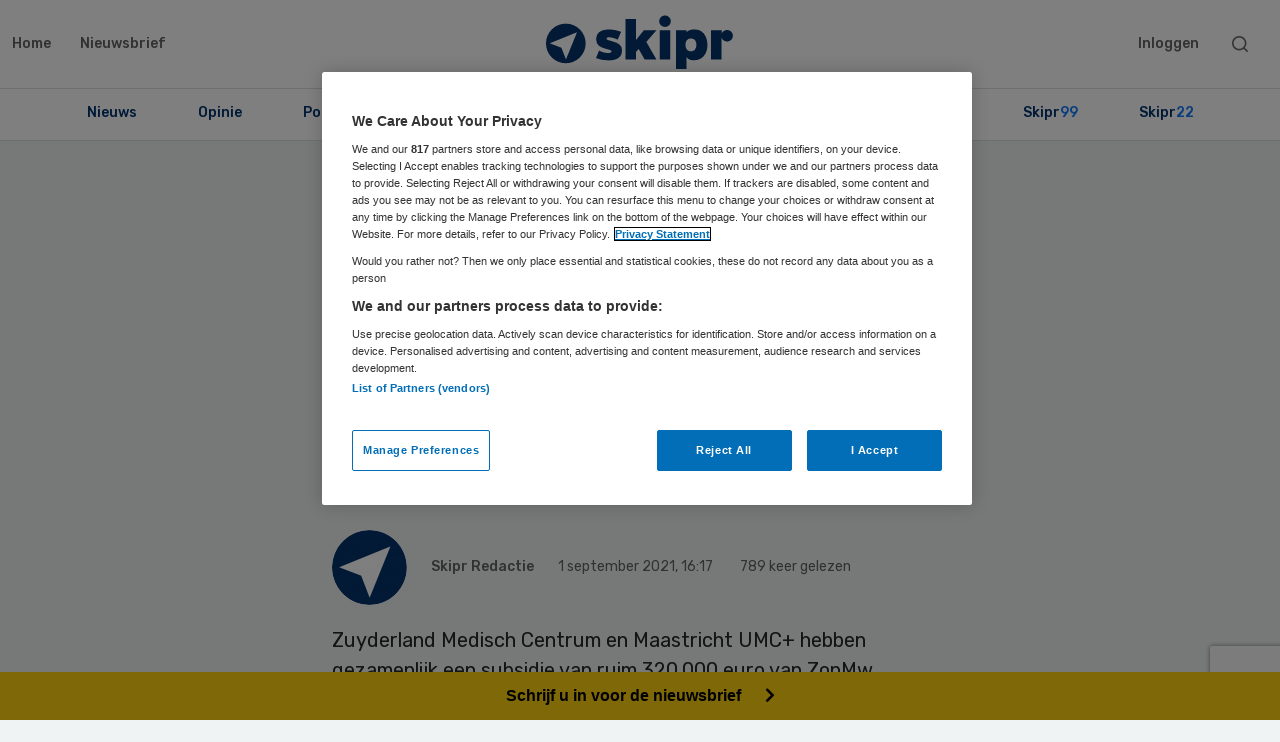

--- FILE ---
content_type: text/html; charset=UTF-8
request_url: https://www.skipr.nl/wp/wp-admin/admin-ajax.php
body_size: 16
content:
789 keer gelezen

--- FILE ---
content_type: text/html; charset=utf-8
request_url: https://www.google.com/recaptcha/api2/anchor?ar=1&k=6LeiksUUAAAAAPgrru306VmoqDIYRM-Tk5SZqGzK&co=aHR0cHM6Ly93d3cuc2tpcHIubmw6NDQz&hl=en&v=N67nZn4AqZkNcbeMu4prBgzg&theme=light&size=invisible&badge=bottomright&anchor-ms=20000&execute-ms=30000&cb=4dk7mcqvjmu3
body_size: 49372
content:
<!DOCTYPE HTML><html dir="ltr" lang="en"><head><meta http-equiv="Content-Type" content="text/html; charset=UTF-8">
<meta http-equiv="X-UA-Compatible" content="IE=edge">
<title>reCAPTCHA</title>
<style type="text/css">
/* cyrillic-ext */
@font-face {
  font-family: 'Roboto';
  font-style: normal;
  font-weight: 400;
  font-stretch: 100%;
  src: url(//fonts.gstatic.com/s/roboto/v48/KFO7CnqEu92Fr1ME7kSn66aGLdTylUAMa3GUBHMdazTgWw.woff2) format('woff2');
  unicode-range: U+0460-052F, U+1C80-1C8A, U+20B4, U+2DE0-2DFF, U+A640-A69F, U+FE2E-FE2F;
}
/* cyrillic */
@font-face {
  font-family: 'Roboto';
  font-style: normal;
  font-weight: 400;
  font-stretch: 100%;
  src: url(//fonts.gstatic.com/s/roboto/v48/KFO7CnqEu92Fr1ME7kSn66aGLdTylUAMa3iUBHMdazTgWw.woff2) format('woff2');
  unicode-range: U+0301, U+0400-045F, U+0490-0491, U+04B0-04B1, U+2116;
}
/* greek-ext */
@font-face {
  font-family: 'Roboto';
  font-style: normal;
  font-weight: 400;
  font-stretch: 100%;
  src: url(//fonts.gstatic.com/s/roboto/v48/KFO7CnqEu92Fr1ME7kSn66aGLdTylUAMa3CUBHMdazTgWw.woff2) format('woff2');
  unicode-range: U+1F00-1FFF;
}
/* greek */
@font-face {
  font-family: 'Roboto';
  font-style: normal;
  font-weight: 400;
  font-stretch: 100%;
  src: url(//fonts.gstatic.com/s/roboto/v48/KFO7CnqEu92Fr1ME7kSn66aGLdTylUAMa3-UBHMdazTgWw.woff2) format('woff2');
  unicode-range: U+0370-0377, U+037A-037F, U+0384-038A, U+038C, U+038E-03A1, U+03A3-03FF;
}
/* math */
@font-face {
  font-family: 'Roboto';
  font-style: normal;
  font-weight: 400;
  font-stretch: 100%;
  src: url(//fonts.gstatic.com/s/roboto/v48/KFO7CnqEu92Fr1ME7kSn66aGLdTylUAMawCUBHMdazTgWw.woff2) format('woff2');
  unicode-range: U+0302-0303, U+0305, U+0307-0308, U+0310, U+0312, U+0315, U+031A, U+0326-0327, U+032C, U+032F-0330, U+0332-0333, U+0338, U+033A, U+0346, U+034D, U+0391-03A1, U+03A3-03A9, U+03B1-03C9, U+03D1, U+03D5-03D6, U+03F0-03F1, U+03F4-03F5, U+2016-2017, U+2034-2038, U+203C, U+2040, U+2043, U+2047, U+2050, U+2057, U+205F, U+2070-2071, U+2074-208E, U+2090-209C, U+20D0-20DC, U+20E1, U+20E5-20EF, U+2100-2112, U+2114-2115, U+2117-2121, U+2123-214F, U+2190, U+2192, U+2194-21AE, U+21B0-21E5, U+21F1-21F2, U+21F4-2211, U+2213-2214, U+2216-22FF, U+2308-230B, U+2310, U+2319, U+231C-2321, U+2336-237A, U+237C, U+2395, U+239B-23B7, U+23D0, U+23DC-23E1, U+2474-2475, U+25AF, U+25B3, U+25B7, U+25BD, U+25C1, U+25CA, U+25CC, U+25FB, U+266D-266F, U+27C0-27FF, U+2900-2AFF, U+2B0E-2B11, U+2B30-2B4C, U+2BFE, U+3030, U+FF5B, U+FF5D, U+1D400-1D7FF, U+1EE00-1EEFF;
}
/* symbols */
@font-face {
  font-family: 'Roboto';
  font-style: normal;
  font-weight: 400;
  font-stretch: 100%;
  src: url(//fonts.gstatic.com/s/roboto/v48/KFO7CnqEu92Fr1ME7kSn66aGLdTylUAMaxKUBHMdazTgWw.woff2) format('woff2');
  unicode-range: U+0001-000C, U+000E-001F, U+007F-009F, U+20DD-20E0, U+20E2-20E4, U+2150-218F, U+2190, U+2192, U+2194-2199, U+21AF, U+21E6-21F0, U+21F3, U+2218-2219, U+2299, U+22C4-22C6, U+2300-243F, U+2440-244A, U+2460-24FF, U+25A0-27BF, U+2800-28FF, U+2921-2922, U+2981, U+29BF, U+29EB, U+2B00-2BFF, U+4DC0-4DFF, U+FFF9-FFFB, U+10140-1018E, U+10190-1019C, U+101A0, U+101D0-101FD, U+102E0-102FB, U+10E60-10E7E, U+1D2C0-1D2D3, U+1D2E0-1D37F, U+1F000-1F0FF, U+1F100-1F1AD, U+1F1E6-1F1FF, U+1F30D-1F30F, U+1F315, U+1F31C, U+1F31E, U+1F320-1F32C, U+1F336, U+1F378, U+1F37D, U+1F382, U+1F393-1F39F, U+1F3A7-1F3A8, U+1F3AC-1F3AF, U+1F3C2, U+1F3C4-1F3C6, U+1F3CA-1F3CE, U+1F3D4-1F3E0, U+1F3ED, U+1F3F1-1F3F3, U+1F3F5-1F3F7, U+1F408, U+1F415, U+1F41F, U+1F426, U+1F43F, U+1F441-1F442, U+1F444, U+1F446-1F449, U+1F44C-1F44E, U+1F453, U+1F46A, U+1F47D, U+1F4A3, U+1F4B0, U+1F4B3, U+1F4B9, U+1F4BB, U+1F4BF, U+1F4C8-1F4CB, U+1F4D6, U+1F4DA, U+1F4DF, U+1F4E3-1F4E6, U+1F4EA-1F4ED, U+1F4F7, U+1F4F9-1F4FB, U+1F4FD-1F4FE, U+1F503, U+1F507-1F50B, U+1F50D, U+1F512-1F513, U+1F53E-1F54A, U+1F54F-1F5FA, U+1F610, U+1F650-1F67F, U+1F687, U+1F68D, U+1F691, U+1F694, U+1F698, U+1F6AD, U+1F6B2, U+1F6B9-1F6BA, U+1F6BC, U+1F6C6-1F6CF, U+1F6D3-1F6D7, U+1F6E0-1F6EA, U+1F6F0-1F6F3, U+1F6F7-1F6FC, U+1F700-1F7FF, U+1F800-1F80B, U+1F810-1F847, U+1F850-1F859, U+1F860-1F887, U+1F890-1F8AD, U+1F8B0-1F8BB, U+1F8C0-1F8C1, U+1F900-1F90B, U+1F93B, U+1F946, U+1F984, U+1F996, U+1F9E9, U+1FA00-1FA6F, U+1FA70-1FA7C, U+1FA80-1FA89, U+1FA8F-1FAC6, U+1FACE-1FADC, U+1FADF-1FAE9, U+1FAF0-1FAF8, U+1FB00-1FBFF;
}
/* vietnamese */
@font-face {
  font-family: 'Roboto';
  font-style: normal;
  font-weight: 400;
  font-stretch: 100%;
  src: url(//fonts.gstatic.com/s/roboto/v48/KFO7CnqEu92Fr1ME7kSn66aGLdTylUAMa3OUBHMdazTgWw.woff2) format('woff2');
  unicode-range: U+0102-0103, U+0110-0111, U+0128-0129, U+0168-0169, U+01A0-01A1, U+01AF-01B0, U+0300-0301, U+0303-0304, U+0308-0309, U+0323, U+0329, U+1EA0-1EF9, U+20AB;
}
/* latin-ext */
@font-face {
  font-family: 'Roboto';
  font-style: normal;
  font-weight: 400;
  font-stretch: 100%;
  src: url(//fonts.gstatic.com/s/roboto/v48/KFO7CnqEu92Fr1ME7kSn66aGLdTylUAMa3KUBHMdazTgWw.woff2) format('woff2');
  unicode-range: U+0100-02BA, U+02BD-02C5, U+02C7-02CC, U+02CE-02D7, U+02DD-02FF, U+0304, U+0308, U+0329, U+1D00-1DBF, U+1E00-1E9F, U+1EF2-1EFF, U+2020, U+20A0-20AB, U+20AD-20C0, U+2113, U+2C60-2C7F, U+A720-A7FF;
}
/* latin */
@font-face {
  font-family: 'Roboto';
  font-style: normal;
  font-weight: 400;
  font-stretch: 100%;
  src: url(//fonts.gstatic.com/s/roboto/v48/KFO7CnqEu92Fr1ME7kSn66aGLdTylUAMa3yUBHMdazQ.woff2) format('woff2');
  unicode-range: U+0000-00FF, U+0131, U+0152-0153, U+02BB-02BC, U+02C6, U+02DA, U+02DC, U+0304, U+0308, U+0329, U+2000-206F, U+20AC, U+2122, U+2191, U+2193, U+2212, U+2215, U+FEFF, U+FFFD;
}
/* cyrillic-ext */
@font-face {
  font-family: 'Roboto';
  font-style: normal;
  font-weight: 500;
  font-stretch: 100%;
  src: url(//fonts.gstatic.com/s/roboto/v48/KFO7CnqEu92Fr1ME7kSn66aGLdTylUAMa3GUBHMdazTgWw.woff2) format('woff2');
  unicode-range: U+0460-052F, U+1C80-1C8A, U+20B4, U+2DE0-2DFF, U+A640-A69F, U+FE2E-FE2F;
}
/* cyrillic */
@font-face {
  font-family: 'Roboto';
  font-style: normal;
  font-weight: 500;
  font-stretch: 100%;
  src: url(//fonts.gstatic.com/s/roboto/v48/KFO7CnqEu92Fr1ME7kSn66aGLdTylUAMa3iUBHMdazTgWw.woff2) format('woff2');
  unicode-range: U+0301, U+0400-045F, U+0490-0491, U+04B0-04B1, U+2116;
}
/* greek-ext */
@font-face {
  font-family: 'Roboto';
  font-style: normal;
  font-weight: 500;
  font-stretch: 100%;
  src: url(//fonts.gstatic.com/s/roboto/v48/KFO7CnqEu92Fr1ME7kSn66aGLdTylUAMa3CUBHMdazTgWw.woff2) format('woff2');
  unicode-range: U+1F00-1FFF;
}
/* greek */
@font-face {
  font-family: 'Roboto';
  font-style: normal;
  font-weight: 500;
  font-stretch: 100%;
  src: url(//fonts.gstatic.com/s/roboto/v48/KFO7CnqEu92Fr1ME7kSn66aGLdTylUAMa3-UBHMdazTgWw.woff2) format('woff2');
  unicode-range: U+0370-0377, U+037A-037F, U+0384-038A, U+038C, U+038E-03A1, U+03A3-03FF;
}
/* math */
@font-face {
  font-family: 'Roboto';
  font-style: normal;
  font-weight: 500;
  font-stretch: 100%;
  src: url(//fonts.gstatic.com/s/roboto/v48/KFO7CnqEu92Fr1ME7kSn66aGLdTylUAMawCUBHMdazTgWw.woff2) format('woff2');
  unicode-range: U+0302-0303, U+0305, U+0307-0308, U+0310, U+0312, U+0315, U+031A, U+0326-0327, U+032C, U+032F-0330, U+0332-0333, U+0338, U+033A, U+0346, U+034D, U+0391-03A1, U+03A3-03A9, U+03B1-03C9, U+03D1, U+03D5-03D6, U+03F0-03F1, U+03F4-03F5, U+2016-2017, U+2034-2038, U+203C, U+2040, U+2043, U+2047, U+2050, U+2057, U+205F, U+2070-2071, U+2074-208E, U+2090-209C, U+20D0-20DC, U+20E1, U+20E5-20EF, U+2100-2112, U+2114-2115, U+2117-2121, U+2123-214F, U+2190, U+2192, U+2194-21AE, U+21B0-21E5, U+21F1-21F2, U+21F4-2211, U+2213-2214, U+2216-22FF, U+2308-230B, U+2310, U+2319, U+231C-2321, U+2336-237A, U+237C, U+2395, U+239B-23B7, U+23D0, U+23DC-23E1, U+2474-2475, U+25AF, U+25B3, U+25B7, U+25BD, U+25C1, U+25CA, U+25CC, U+25FB, U+266D-266F, U+27C0-27FF, U+2900-2AFF, U+2B0E-2B11, U+2B30-2B4C, U+2BFE, U+3030, U+FF5B, U+FF5D, U+1D400-1D7FF, U+1EE00-1EEFF;
}
/* symbols */
@font-face {
  font-family: 'Roboto';
  font-style: normal;
  font-weight: 500;
  font-stretch: 100%;
  src: url(//fonts.gstatic.com/s/roboto/v48/KFO7CnqEu92Fr1ME7kSn66aGLdTylUAMaxKUBHMdazTgWw.woff2) format('woff2');
  unicode-range: U+0001-000C, U+000E-001F, U+007F-009F, U+20DD-20E0, U+20E2-20E4, U+2150-218F, U+2190, U+2192, U+2194-2199, U+21AF, U+21E6-21F0, U+21F3, U+2218-2219, U+2299, U+22C4-22C6, U+2300-243F, U+2440-244A, U+2460-24FF, U+25A0-27BF, U+2800-28FF, U+2921-2922, U+2981, U+29BF, U+29EB, U+2B00-2BFF, U+4DC0-4DFF, U+FFF9-FFFB, U+10140-1018E, U+10190-1019C, U+101A0, U+101D0-101FD, U+102E0-102FB, U+10E60-10E7E, U+1D2C0-1D2D3, U+1D2E0-1D37F, U+1F000-1F0FF, U+1F100-1F1AD, U+1F1E6-1F1FF, U+1F30D-1F30F, U+1F315, U+1F31C, U+1F31E, U+1F320-1F32C, U+1F336, U+1F378, U+1F37D, U+1F382, U+1F393-1F39F, U+1F3A7-1F3A8, U+1F3AC-1F3AF, U+1F3C2, U+1F3C4-1F3C6, U+1F3CA-1F3CE, U+1F3D4-1F3E0, U+1F3ED, U+1F3F1-1F3F3, U+1F3F5-1F3F7, U+1F408, U+1F415, U+1F41F, U+1F426, U+1F43F, U+1F441-1F442, U+1F444, U+1F446-1F449, U+1F44C-1F44E, U+1F453, U+1F46A, U+1F47D, U+1F4A3, U+1F4B0, U+1F4B3, U+1F4B9, U+1F4BB, U+1F4BF, U+1F4C8-1F4CB, U+1F4D6, U+1F4DA, U+1F4DF, U+1F4E3-1F4E6, U+1F4EA-1F4ED, U+1F4F7, U+1F4F9-1F4FB, U+1F4FD-1F4FE, U+1F503, U+1F507-1F50B, U+1F50D, U+1F512-1F513, U+1F53E-1F54A, U+1F54F-1F5FA, U+1F610, U+1F650-1F67F, U+1F687, U+1F68D, U+1F691, U+1F694, U+1F698, U+1F6AD, U+1F6B2, U+1F6B9-1F6BA, U+1F6BC, U+1F6C6-1F6CF, U+1F6D3-1F6D7, U+1F6E0-1F6EA, U+1F6F0-1F6F3, U+1F6F7-1F6FC, U+1F700-1F7FF, U+1F800-1F80B, U+1F810-1F847, U+1F850-1F859, U+1F860-1F887, U+1F890-1F8AD, U+1F8B0-1F8BB, U+1F8C0-1F8C1, U+1F900-1F90B, U+1F93B, U+1F946, U+1F984, U+1F996, U+1F9E9, U+1FA00-1FA6F, U+1FA70-1FA7C, U+1FA80-1FA89, U+1FA8F-1FAC6, U+1FACE-1FADC, U+1FADF-1FAE9, U+1FAF0-1FAF8, U+1FB00-1FBFF;
}
/* vietnamese */
@font-face {
  font-family: 'Roboto';
  font-style: normal;
  font-weight: 500;
  font-stretch: 100%;
  src: url(//fonts.gstatic.com/s/roboto/v48/KFO7CnqEu92Fr1ME7kSn66aGLdTylUAMa3OUBHMdazTgWw.woff2) format('woff2');
  unicode-range: U+0102-0103, U+0110-0111, U+0128-0129, U+0168-0169, U+01A0-01A1, U+01AF-01B0, U+0300-0301, U+0303-0304, U+0308-0309, U+0323, U+0329, U+1EA0-1EF9, U+20AB;
}
/* latin-ext */
@font-face {
  font-family: 'Roboto';
  font-style: normal;
  font-weight: 500;
  font-stretch: 100%;
  src: url(//fonts.gstatic.com/s/roboto/v48/KFO7CnqEu92Fr1ME7kSn66aGLdTylUAMa3KUBHMdazTgWw.woff2) format('woff2');
  unicode-range: U+0100-02BA, U+02BD-02C5, U+02C7-02CC, U+02CE-02D7, U+02DD-02FF, U+0304, U+0308, U+0329, U+1D00-1DBF, U+1E00-1E9F, U+1EF2-1EFF, U+2020, U+20A0-20AB, U+20AD-20C0, U+2113, U+2C60-2C7F, U+A720-A7FF;
}
/* latin */
@font-face {
  font-family: 'Roboto';
  font-style: normal;
  font-weight: 500;
  font-stretch: 100%;
  src: url(//fonts.gstatic.com/s/roboto/v48/KFO7CnqEu92Fr1ME7kSn66aGLdTylUAMa3yUBHMdazQ.woff2) format('woff2');
  unicode-range: U+0000-00FF, U+0131, U+0152-0153, U+02BB-02BC, U+02C6, U+02DA, U+02DC, U+0304, U+0308, U+0329, U+2000-206F, U+20AC, U+2122, U+2191, U+2193, U+2212, U+2215, U+FEFF, U+FFFD;
}
/* cyrillic-ext */
@font-face {
  font-family: 'Roboto';
  font-style: normal;
  font-weight: 900;
  font-stretch: 100%;
  src: url(//fonts.gstatic.com/s/roboto/v48/KFO7CnqEu92Fr1ME7kSn66aGLdTylUAMa3GUBHMdazTgWw.woff2) format('woff2');
  unicode-range: U+0460-052F, U+1C80-1C8A, U+20B4, U+2DE0-2DFF, U+A640-A69F, U+FE2E-FE2F;
}
/* cyrillic */
@font-face {
  font-family: 'Roboto';
  font-style: normal;
  font-weight: 900;
  font-stretch: 100%;
  src: url(//fonts.gstatic.com/s/roboto/v48/KFO7CnqEu92Fr1ME7kSn66aGLdTylUAMa3iUBHMdazTgWw.woff2) format('woff2');
  unicode-range: U+0301, U+0400-045F, U+0490-0491, U+04B0-04B1, U+2116;
}
/* greek-ext */
@font-face {
  font-family: 'Roboto';
  font-style: normal;
  font-weight: 900;
  font-stretch: 100%;
  src: url(//fonts.gstatic.com/s/roboto/v48/KFO7CnqEu92Fr1ME7kSn66aGLdTylUAMa3CUBHMdazTgWw.woff2) format('woff2');
  unicode-range: U+1F00-1FFF;
}
/* greek */
@font-face {
  font-family: 'Roboto';
  font-style: normal;
  font-weight: 900;
  font-stretch: 100%;
  src: url(//fonts.gstatic.com/s/roboto/v48/KFO7CnqEu92Fr1ME7kSn66aGLdTylUAMa3-UBHMdazTgWw.woff2) format('woff2');
  unicode-range: U+0370-0377, U+037A-037F, U+0384-038A, U+038C, U+038E-03A1, U+03A3-03FF;
}
/* math */
@font-face {
  font-family: 'Roboto';
  font-style: normal;
  font-weight: 900;
  font-stretch: 100%;
  src: url(//fonts.gstatic.com/s/roboto/v48/KFO7CnqEu92Fr1ME7kSn66aGLdTylUAMawCUBHMdazTgWw.woff2) format('woff2');
  unicode-range: U+0302-0303, U+0305, U+0307-0308, U+0310, U+0312, U+0315, U+031A, U+0326-0327, U+032C, U+032F-0330, U+0332-0333, U+0338, U+033A, U+0346, U+034D, U+0391-03A1, U+03A3-03A9, U+03B1-03C9, U+03D1, U+03D5-03D6, U+03F0-03F1, U+03F4-03F5, U+2016-2017, U+2034-2038, U+203C, U+2040, U+2043, U+2047, U+2050, U+2057, U+205F, U+2070-2071, U+2074-208E, U+2090-209C, U+20D0-20DC, U+20E1, U+20E5-20EF, U+2100-2112, U+2114-2115, U+2117-2121, U+2123-214F, U+2190, U+2192, U+2194-21AE, U+21B0-21E5, U+21F1-21F2, U+21F4-2211, U+2213-2214, U+2216-22FF, U+2308-230B, U+2310, U+2319, U+231C-2321, U+2336-237A, U+237C, U+2395, U+239B-23B7, U+23D0, U+23DC-23E1, U+2474-2475, U+25AF, U+25B3, U+25B7, U+25BD, U+25C1, U+25CA, U+25CC, U+25FB, U+266D-266F, U+27C0-27FF, U+2900-2AFF, U+2B0E-2B11, U+2B30-2B4C, U+2BFE, U+3030, U+FF5B, U+FF5D, U+1D400-1D7FF, U+1EE00-1EEFF;
}
/* symbols */
@font-face {
  font-family: 'Roboto';
  font-style: normal;
  font-weight: 900;
  font-stretch: 100%;
  src: url(//fonts.gstatic.com/s/roboto/v48/KFO7CnqEu92Fr1ME7kSn66aGLdTylUAMaxKUBHMdazTgWw.woff2) format('woff2');
  unicode-range: U+0001-000C, U+000E-001F, U+007F-009F, U+20DD-20E0, U+20E2-20E4, U+2150-218F, U+2190, U+2192, U+2194-2199, U+21AF, U+21E6-21F0, U+21F3, U+2218-2219, U+2299, U+22C4-22C6, U+2300-243F, U+2440-244A, U+2460-24FF, U+25A0-27BF, U+2800-28FF, U+2921-2922, U+2981, U+29BF, U+29EB, U+2B00-2BFF, U+4DC0-4DFF, U+FFF9-FFFB, U+10140-1018E, U+10190-1019C, U+101A0, U+101D0-101FD, U+102E0-102FB, U+10E60-10E7E, U+1D2C0-1D2D3, U+1D2E0-1D37F, U+1F000-1F0FF, U+1F100-1F1AD, U+1F1E6-1F1FF, U+1F30D-1F30F, U+1F315, U+1F31C, U+1F31E, U+1F320-1F32C, U+1F336, U+1F378, U+1F37D, U+1F382, U+1F393-1F39F, U+1F3A7-1F3A8, U+1F3AC-1F3AF, U+1F3C2, U+1F3C4-1F3C6, U+1F3CA-1F3CE, U+1F3D4-1F3E0, U+1F3ED, U+1F3F1-1F3F3, U+1F3F5-1F3F7, U+1F408, U+1F415, U+1F41F, U+1F426, U+1F43F, U+1F441-1F442, U+1F444, U+1F446-1F449, U+1F44C-1F44E, U+1F453, U+1F46A, U+1F47D, U+1F4A3, U+1F4B0, U+1F4B3, U+1F4B9, U+1F4BB, U+1F4BF, U+1F4C8-1F4CB, U+1F4D6, U+1F4DA, U+1F4DF, U+1F4E3-1F4E6, U+1F4EA-1F4ED, U+1F4F7, U+1F4F9-1F4FB, U+1F4FD-1F4FE, U+1F503, U+1F507-1F50B, U+1F50D, U+1F512-1F513, U+1F53E-1F54A, U+1F54F-1F5FA, U+1F610, U+1F650-1F67F, U+1F687, U+1F68D, U+1F691, U+1F694, U+1F698, U+1F6AD, U+1F6B2, U+1F6B9-1F6BA, U+1F6BC, U+1F6C6-1F6CF, U+1F6D3-1F6D7, U+1F6E0-1F6EA, U+1F6F0-1F6F3, U+1F6F7-1F6FC, U+1F700-1F7FF, U+1F800-1F80B, U+1F810-1F847, U+1F850-1F859, U+1F860-1F887, U+1F890-1F8AD, U+1F8B0-1F8BB, U+1F8C0-1F8C1, U+1F900-1F90B, U+1F93B, U+1F946, U+1F984, U+1F996, U+1F9E9, U+1FA00-1FA6F, U+1FA70-1FA7C, U+1FA80-1FA89, U+1FA8F-1FAC6, U+1FACE-1FADC, U+1FADF-1FAE9, U+1FAF0-1FAF8, U+1FB00-1FBFF;
}
/* vietnamese */
@font-face {
  font-family: 'Roboto';
  font-style: normal;
  font-weight: 900;
  font-stretch: 100%;
  src: url(//fonts.gstatic.com/s/roboto/v48/KFO7CnqEu92Fr1ME7kSn66aGLdTylUAMa3OUBHMdazTgWw.woff2) format('woff2');
  unicode-range: U+0102-0103, U+0110-0111, U+0128-0129, U+0168-0169, U+01A0-01A1, U+01AF-01B0, U+0300-0301, U+0303-0304, U+0308-0309, U+0323, U+0329, U+1EA0-1EF9, U+20AB;
}
/* latin-ext */
@font-face {
  font-family: 'Roboto';
  font-style: normal;
  font-weight: 900;
  font-stretch: 100%;
  src: url(//fonts.gstatic.com/s/roboto/v48/KFO7CnqEu92Fr1ME7kSn66aGLdTylUAMa3KUBHMdazTgWw.woff2) format('woff2');
  unicode-range: U+0100-02BA, U+02BD-02C5, U+02C7-02CC, U+02CE-02D7, U+02DD-02FF, U+0304, U+0308, U+0329, U+1D00-1DBF, U+1E00-1E9F, U+1EF2-1EFF, U+2020, U+20A0-20AB, U+20AD-20C0, U+2113, U+2C60-2C7F, U+A720-A7FF;
}
/* latin */
@font-face {
  font-family: 'Roboto';
  font-style: normal;
  font-weight: 900;
  font-stretch: 100%;
  src: url(//fonts.gstatic.com/s/roboto/v48/KFO7CnqEu92Fr1ME7kSn66aGLdTylUAMa3yUBHMdazQ.woff2) format('woff2');
  unicode-range: U+0000-00FF, U+0131, U+0152-0153, U+02BB-02BC, U+02C6, U+02DA, U+02DC, U+0304, U+0308, U+0329, U+2000-206F, U+20AC, U+2122, U+2191, U+2193, U+2212, U+2215, U+FEFF, U+FFFD;
}

</style>
<link rel="stylesheet" type="text/css" href="https://www.gstatic.com/recaptcha/releases/N67nZn4AqZkNcbeMu4prBgzg/styles__ltr.css">
<script nonce="xO-uZANMBS-e8iFy46g2Jg" type="text/javascript">window['__recaptcha_api'] = 'https://www.google.com/recaptcha/api2/';</script>
<script type="text/javascript" src="https://www.gstatic.com/recaptcha/releases/N67nZn4AqZkNcbeMu4prBgzg/recaptcha__en.js" nonce="xO-uZANMBS-e8iFy46g2Jg">
      
    </script></head>
<body><div id="rc-anchor-alert" class="rc-anchor-alert"></div>
<input type="hidden" id="recaptcha-token" value="[base64]">
<script type="text/javascript" nonce="xO-uZANMBS-e8iFy46g2Jg">
      recaptcha.anchor.Main.init("[\x22ainput\x22,[\x22bgdata\x22,\x22\x22,\[base64]/[base64]/[base64]/[base64]/[base64]/UltsKytdPUU6KEU8MjA0OD9SW2wrK109RT4+NnwxOTI6KChFJjY0NTEyKT09NTUyOTYmJk0rMTxjLmxlbmd0aCYmKGMuY2hhckNvZGVBdChNKzEpJjY0NTEyKT09NTYzMjA/[base64]/[base64]/[base64]/[base64]/[base64]/[base64]/[base64]\x22,\[base64]\x22,\x22eXrCj8ORwr/Ds8KIFG3Dr8OdwpXCr0plTE/CsMO/FcKOGXfDq8OpKMOROnrDsMOdDcKqcRPDi8KdMcODw7wTw6NGwrbCl8OWB8K0w7I2w4paenXCqsO/ScKDwrDCusOrwrl9w4PCtsOLZUocwo3DmcO0wqJTw4nDtMKcw68BwoDClWrDondfJgdTw7cIwq/ClXnCgSTCkF9PdUEfWMOaEMOdwqvClD/Dlx3CnsOoRXU8e8KDTDExw4UtR2RSwqglwoTCmMKLw7XDtcO/UzRGw7fCtMOxw6NFGcK5Ni/CusOnw5ghwrI/QAbDnMOmLx9KNAnDvT/[base64]/CilzDqxAWw7JFGMOdwrhZw5rCu3JVw6HDqcK7wrhEMcKxwofCg1/Ds8Kjw6ZADgAVwrDCgMOewqPCuh45SWkcDXPCp8KPwpXCuMOywrhUw6Ilw7/CmsOZw7VzeV/CvFjDgnBfXm/DpcKoBMK2C0JVw4XDnkYzVDTCtsKdwqUGb8O7URRxGUZQwrxEwrTCu8OGw6HDkAAHw7/[base64]/w40fN8OFwrwRBD3DnMKVQsOAw7vDjsOcwqLCtx/DqsOHw615H8ORXMOqfA7CvSTCgMKQO17Dk8KKAsKEAUjDt8OsOBcMw5PDjsKfFcOcIkzCmgvDiMK6wrHDiFkdcnI/[base64]/ChnTCmgl8NcOgw73Ct8KJNyjCq8O0woQ4w5fCjhfCqcO2WsOYwoLDp8KIw4AHDcOMC8O4w5vDhBbCgMOGwq/CmF7DkQ4EVMOnR8K9SMKbw5kjwoTDhAUYOsOKwprCgXkuKcO+wrzDv8KBKsK4w7vDtMOpw7FSVFN4wpo1PsK1wpXDnkEbwrvDvGDCnznCocKXw60fTcKGw4FyFDhtw7jDgEtNaG0/c8KufcOWLRfCoFXCkE0JPgEiw7zCgFIGLsKMVcK3LkzCi2ZrBMKhw5tzZcONwoNQYsOswrTCk2ImXVIxRz9ZIsKqw5LDjMKTasKLw7Npw6/CrCDCqWxqw5rCvCHCpsKLwrArwpnDonvCnnRNwowSw4/DtAwDwpQ/w43CkgrCnioIMGNufxBBwrjCpcOtAsKAUBBWbcOSwoDCl8OEw7bCusO8w4gECwvDpBMjw7oracOPwq/DsUnDocKIwrpXw5HCt8KBUCTCkcKxw4fDnGEJPEzCt8Odwr1UGEhqUcO/w7/CusOmEFodwpbCm8Oew6HCrsOxw5UHMMODUMOGw4M+w5nDjllcVQ9uA8KhbEXCk8KLXHNQw77Dj8Kcw7ZXeBfCvCrDnMO9DsOVNFvCrwgdwpsAFCLDvcO2A8OOFUZ5O8KWGjEOwpwQw7HDgcO+byrDun8Dw7nCscOow7kIw6rDu8O2wp3CrBjDnQEUwrHCh8O/w58qJTo4w6Zqw4hmw6bChXdaVVzCmSDDjwBxJgQQKcOxTVEOwpxJTAliZjLDnkQVw43DgcKRw4glGBbDsEIkwqNFw7vCvzlNcsKedCwhwrV+A8O2w5IUw4vCgVs+wojDiMOFOz3DiATDuFJVwo0+FsOaw4UCw7/[base64]/CpMOnZAfDuS5mIcK1w5/[base64]/[base64]/[base64]/EsOVwosgHCJSwrTDnT7CpC89Mx3CuQfCnVgDBsOiEDkSwpEVw51/wqzCrTrDrCzCu8ODTnZjdcOfZhTDslEiIXUSwqzDscOKA0dmc8K/W8KWw6QRw5DDu8Oww6REGTs3eQlUSsOoMMKRQMOGBATDilvDiHrClFxWDSgvwrcjCXvDqVgBAMKJwrUpcsKtw4diwq83w4LCmsK/w6HDqWXDil3ClBV1w7dXwp7DrcO3w7bCmTkDwqvDoUDCpsKew7U8w6bCs33CuwxvdUcsACHCvcKFwrVNwqfDthDDkMKewoI0w6jDl8KdZMKSJcO3MRjDny0Ew4vCq8O5w4vDr8OAGcORBC8ewrNxABnDkMOlw6BKw7rDqk/DnULCicOuWMOtwoUAw5xeAkLCqwXDqxpONTLCimfCqMKyPRzDq3REw4vCpcO1w7LCtlFHwroSPhDDkHZRw6rDrcKUGcO6en4oF3TDpy3Ci8ORw7jDqsOPwq/Cp8OZwq8gwrbCnsO+Z0MlwpZVw6LCsjbDmcK/[base64]/DnsK3Z3jCiMKDw7vCmsK0wqxffcOFwoHCsW7Dux/[base64]/DssKXwrNIQsKFJRxFOcODw7t0wrcOe8OJIcONwq5xwoU0w7jDssOcdSnDksOowpkNAz7Dn8K4JsKkal3Ci3bCr8OfTWAnHsKMMsKdJB42ZcOJJcOUVsKQC8OcD1knPG0XaMOvGC4pbBjDvWhlwppBeSIcHsOZfD7CpXN/[base64]/ClcOlTxTCnTrCkMOuw6bCkMO3wrTDmcOoWmnCosKqOHYhe8KHw7fDgiYMHmwBVsOWXMKYRyLCuGLCvsKMTiPCmcOwEcOWJcKZwrdlBsO7OcOcFSIoKMKhwrRsam7DvcOgesOvDMK/[base64]/DqsKKw7FzJwjDr8KmQcK8NcKAdcKbEMOpKMOYKxREZBrClmfCscOhU1fCrMKmw7DDhcOdw7rCuxvDqiUew6zCpV4sfQLDuXwaw77Cp3rDsDMFeDvDmwZiKcKSw44RHXzDucOQLcO6wpzCocKAwpPCv8ODw7E5woMGwo/[base64]/DhDRmw4ovw7RjKsOPw4MGNcKkCMOuw5tlAsKWLUDDsAPCgsKow7kXJsO3wq7Dq3DDvsKfWcOaPMK6w7kAL2QOwqFKw6/ChcOewqNkw5BPMGsiJTfCrcKwXMKIw6vCrsKXw4JXwqYBPMKWGVzCncK6w4HCscODwq8dacKfWCjClsKiwpnDu0Z1PsKBHDnDgnjCt8OQFX4aw4BaO8ONwrvCvkd0CU1LwpLCsQrDjsKqw6jCuCbClMO+CyzDplgFw6xGw5zDj1fCrMO/wq/Cn8KMRGkLKcK/dF0+w4rDtcOJQwUOw78wwpzCi8OcVXYoLcOwwpc5GcKAOB8Pw4zClcOLwoVPUMOuecK5wog1w7EfQsO/w4Utw6XCt8O9MmTCm8KPw6A5wqJPw5XCnMKVCk1lNsKOM8KxMijDrVjDsMOnwogMw5U+wrnCkkkkdXLCr8Kuwr3Do8K/[base64]/NMKnwq3CiMK7TXPCrMOFw64ew590woJedTzCscK9wo4YwqTCrQ/Cuz3Cs8OfYMKoaQ1hX3Z9wq7DszQbw5/DqcOOwqbCsjlXB0LCucO1J8KNwrtccTgbXsKxDMOIRAlxU1DDn8ORclJcwpFBwq0KQ8KVw57DnsK9EcKyw6YgTMKAwojCunvDvD5wIXR8d8OxwrE/w5hrfUsTwqDDrmPCtcKlcMOnSGDCiMOjwoFdw6w/S8KTDVDCjwHCq8OkwpYPXcK/aCQow5vChsKuwoVYw7HDqcKFZsOtDktKwqh1PV0Ewpc3wpDDiB/DtwvCu8KEw6PDnsKLbj7DrMKmV39mw43CiBclwqodag1EwpXDlsKWw7bCjsK/dMKYw63Ct8OfWMK4DsKqLsKMwq0cTMK4OsKNF8KtBE/CkSvCqlLCj8KMDS/[base64]/CgA/Ct1PCncKPXcKrwp0+WcOXw5fCv3/Dhwckw7LCgcKRdWkWwpbCphhcIsKoUUbDrMO6PcOWwqgHwpQTwpcZw5/DsR3CjsK4w4gEw4vCi8Kvw41UJjzDnH/DvsOcwoRDwqrCrXfDgMKGwr7ClSUGR8KswrEkw6ocw5o3envDpChXbxDDqcOpwovCiHlAwr0Cw4x2wrDCsMOhVsKcP33DhMO/w7zDisOpCMKAdVzDiChDRMK6LWlfw4TDnVTDg8O3wqZ7FDIBw4oXw4rCtsOFwpjDp8Ktw7U0CsOOwpJhwpXDssKtN8KEwqlcQXrDmk/CucOvwqzCvCkzwrg0dcOkwrXCl8O0dcOIwpErw63CtgIhFxFSGG4LYXzCnsO2w69sD3LCosOAOCbDhzNQwrXCm8KbwqbDpsKhXw99PFMqMlAmR1bDpsO8BSwbwpfDvQDDtsO4PW1Xw7Irwp5Zwr3CjcKEw4MdS19TC8O7RSoqw709ZcKhDi/CqsO1w7lLwqfDm8OBL8KgwpHCj2fCq0dlwq/DvMOPw6fDlU/Dt8O5wp/DvsOEDcKyZcKFUcOFw4rDj8OTF8OUw4fCq8ONw4k/[base64]/woE6wqJPwoRbw5LCoTdbJsOXdsOGKifCtE3CtBkNVWMSwqt7w60Uw49Qw4x3w5fCtcK9XMKiwrzCnQpXwrc0wrnDhxMtwpVDwqnCnsO8HgrCsTlSJcO/woNnw5k+w4jCgn/[base64]/ChcyZcKGwpEuwovCkMO+w7fDpsO+ASofwojCvMO/TnQHw7jChH4cesKRWkJPbQ/DmsOPw57CosOZUcOXLRsOw4V8FkvDn8O0Sj7CvcKnP8Kvc3XCj8KvLQgaOsO9a2/Co8OWOcKswqbChAJXwpTCkV0EK8O8JcOeQFs1wqHDmypFwqkHCUgTM3gUO8KNaHdnw507w4zCghYCQgzClRzCgsKoeVkrw51/wrYgb8OtIRNFw5/DjcK6w4gZw73Dr1TDvsODIgo7eygxw4s+UMKbw4PDixkTw6DCunYkYiXDgsORw4zCvcOWw50pw7LDmwtLw5vCksOeSMO8wpkbw4/DqBXDi8OwNSRpRsKrwpgRRnE/w7MCIlQZHsO6IsO4w5/DmcK2ARMzNTg9KsKMw6FswrN4FiXCkAIIw6jDsEgkw4kBw4jCsl0bZVXCnMOGw55qMsOwwr7DuXHDj8KowovDusKgGsOew77Dt3JowrJYAsK4w6XDg8KRIX4fw6zDolLCscOIME/DvMOmwo3DisOkwqPDpRzCmMK4w5zCuzEiN0Q3bRRrCcKLGXEQdyZ4NSnDoT/CnRhOw6XCnAQYPMKhw7wfwo/DtB3DkxPCusKrwpk8dlYybMKLeRTCmsKOJw/Dv8KDw5pRwrEpRMOaw79OZMOcNANURMKSwrvDtQ4/wqjCnjXDuTDCqXPDqsK+wqp+w43Dpw3Duypcw4g9woPDucOQw7cOc3HDs8KEe2Z3Q2VLwqtdJGnCmcK4XcK5I1tWwpBIw6JwJ8K1eMOPw4XDo8KIw73DvA4RR8OQM3nChkJ4ARc/wqRPbU8OW8K8CUd2EkEKVDp4SwQ1J8OqEhAFwqrDoFDCtsK6w7ATw6TDlxzDu1lKfsKOw5nCn2kzNMKTBkLCsMO2woktw5PCiXYIw5bClMO/w7DCo8OcP8KewqTDv1J2IsKYwpVywroowpFkLWsLHAglDMK/wrnDhcKLCMOMwoPChm1Fw4HCp0YZwpdbw4UWw58+TcOvGsOOwrIIT8OGwq84YiRJwq4GLl5Xw5AgIcOEwr/Dmk3CjsKYwo/DoirCqw7DksOic8OzO8Kgwr49w7ENFcKKw48CGsOnw6www4vDh2LDpUJQMyvDnnJkH8OFwrHCicK+TRbChGBAwqozw6gbwpbCvBUodi7CoMOBwolewo7Dr8KTwoRpCQg8wqzDscOMwr3DicK2wp4fSMKlw5/Dk8KXbcO8dMOzNUEMAcOiw5bDkx46wpvCoWgrw5EZw6nDvTITSMKfFMOJZMOFWsKIw6sBCcKBNAXDnsKzEcKhw6haLWXCksOhw5XDuiLCsioobF1KNUkvwp/DjUjDlzzDlMOxcnLCsQDCqEXCrCvDkMKTwrdcwpwTcm1bwpnCnF5tw5zCr8O4w5/[base64]/DinXDisKNw45zw4IwfsO/c07DqsOvwrtzAn/[base64]/CicOgN8OoGMOMGnl6w6MCacKeFcOJOsKyw7bDhALDgMKfw64WIsOsIQbDtB9ewqFKFcO+KzhVbMOWwqlYYVjCjEDDrlfCoSfCsGxmwogEw5HDgQTCrycIwqwuwoHCtxLDmsOAVV/Cmm/CuMOxwoHDlMKbOV7DiMKXw4Miwq/DpcO6w47CrBwXLjtTwohHwroMUBXCsB1Qw6zCq8OzTAQfIcOEwoPCsnccwoJQZcOswqw+Tl/ColXDqcOeUsKPVlcTMMKiwogQwq7Cmi5RDE07AS9gwqzCulYWw4MvwqVbJkjDmsKOwoHDrCQmeMO0N8KDwq0QFX9fwqw5C8KCU8KfTFptAxDDnsKowpvCl8KxOcOYw5rCgiQNwqfDocKYaMKJwpBJwq3CnwUEwr/Cn8Old8K8MMOOw6/CnMKqM8OXwppFw4vDksKSVR4YwpHCoklww6xVLnZtwqzDtjfCkl7Du8OIcxvDhcKAVF00YTl9w7IIOEVLasOfWw9ZL0xjMQtqIMOQA8OxEsKaM8K6wqZrB8OIJsOPYE/DlsOvOjfClxfDpMO+bMOhfzpMCcKETA/ClsOmasOhwpxbS8O6LmTDrGUracKhwrHDlnHDp8K+TAwkHjHCqTFUw7U5RMKowqzDkgF3w5owwqHDiETCmgzCvmbDhsKVwodcE8KmHcKbw4p3wpnCpTvCtMKSw73Dl8KCEcKHcsObIRYZwpPCsR/CkBDCkG9Uw4kCw7/ClsOMw7AAFsKUXMOOw7zDqsK0XsKFw6HCn33ChQ/[base64]/UD/Ck0zDqcKlQ8OsekbDjMOePhcBXkpZcmp9wo7CoBHCohRdw7fCp3LCj0B0NcKdwqfDqXrDrXQrw5fDnMOdMCHCgcO5VcOsCH0fTRrDjg9uwqMvwqTDuS7Dv2wLwrPDscKgRcKvLsK1w5XDiMK/w6orGsOlFMKFGm/ClSrDjm40KgHDs8OjwossLH1Sw6DCt2k6TXvCkW8ZH8KNdG9Hw4PDkCfClFsHw54rwrt2PW7DpsKVXgoDLzUBw4/[base64]/CrU1JM1sBw6jDhcOpw7Vww7fDlFQQHAclwqPDlRRFwrTDvsOAwo82w4koc1zDrMOmXcOww4kaOMKEw4VeQS/DhMOnIsO6S8OoIB/CnW3DnTTDv1nDp8KvJsOgcMOqCnrCpg3CuSXCksObwpnCksOAw5sCW8OLw4hrDh/DsHvCkErCpnbDkVYEXUbCksOKwovDjsOOwofCkUkpQFTCigBkFcKzwqXCnMO2w4bCij/DvS4RbmYABHNFeArDonDCi8OawofChMKiVcOcwozDrcKGS03DtETDsVzDq8OGOsOtwoLDn8KWw43DiMOiMydtw7lmw4DDgQwkwrrCusOUw4Ydw6JKwr3Cq8KDYAXDlFPDu8OfwpIpw6gzRsKBw4fDjXnDs8Ocw43CgcOYZwbDncKQw7/[base64]/[base64]/wpPCmAPCpk/DmDg/[base64]/DiMKUK8OHwr/DnsOSK1EjayEGVsKjY8Osw5/DpUDCigArwrHCjMKAw7jDq3/DvVPDqgrCsVzCgFkIw5gowpYXwpR9wrvDhCgww5ANw7DCq8OEccKiw4cFK8Kcw6zDsk/[base64]/Dkit8wpfDs8OiOEDCjnoXQcKyF8K3wppARyLDtFBMwrfCrWlBwr3DqE8SDMK+F8OABlnDqsOuwojDkwrDoV8RQcOswoTDl8OfJxbCrMONOcOXw7d9f1jDnygJwpXDry4Tw5BHw7N7w7DCnMKRwpzCnl8TwrXDswIpFcKKIwtmSMO8AntAwoIewrI/DinDmHXCoMOCw6Ycw5DDvMORw7ZYw5c1w5B0wrjDs8O8b8O+Pi1iFQTCt8KNwrdvwovCg8KDwqMGXEJTAhpnw45nfsKFw6sQX8OAWilJw5vDq8OAwp/DvklgwqYMw4LCiB7DryRAKsK4w6PDl8KDwrJqKz/DrzTDvMKUwp1mwrwhw7hMwqA/[base64]/DqlZow6TDucKHw7DChCo2KMKNwrrDr8O+woFywp0DXkAzcgDCrxvDlxnDvmDCmMODBcK+wr/DjjTCpFgew4oTLcO0KHTCmsOSw6PDg8KtF8OAa0Ehw6p4w50swr5iw5sdEsKZMz8oFj97YMOgI37Ci8K0w6pvw6TDkQZ8wpswwq8iwoxgYG1dCnw2LcONUTzCsGnDicOrd1RJwo/DucO1wpYbwpzClmVcTQNsw7DDjMOHFMOYbcOWw4J9ZXfCiCvCmWdHwrpbMMKow6zCrcKHJ8KPGXzCjcOzGsOADsKwRhLCn8OPw7bChzvDtAlFwr42YsKGw501w4fCqMODOTTCgMOmwpEvNkJbw7AyRxJNw5h2asOBwrHDvsOyZxEDGh/CmsKlw4bDkWjCqMOAT8K2K2HDscKFKE3CtDhfOCh3dcKmwpnDqsKFwpDDlDAaJMKJJFfCsWsCwq1KwqbCtMK2KgoiJsKFPcOtezzCuirCvMOXeGFyYwI9wqzDix/DrHjCpD7DgsORBsKjM8KmwpzCj8O2MhE1wrHCv8OISiVww6/CncO2wrnCqcKxbsOgcgdNwqExw7Qjw4/DvsKMwqctXivCocKQw65QXgEPwp8eG8KrRhjCpF0CSSwpwrJNZcOxHsKhw45SwoZvDMKFAR1DwqklwqzDmcKwWXBew4zCmsO0wqfDnsOeN3vDoXs8wo3DjkQGWcORO2s1VEbDqCzCgjp3w7Q5ZHpTwowuUsKLDGZ/w4TDsnfDmsKhw7s1woLDkMKPw6HCqB0fbcKOw4LCoMK9QsKZeBrCljPDp2rDicO2X8KCw543wozDhB4SwolLwqXClGYewoLDkETDqcKMwrzDpsKpasKPWXpsw5fCuiU/PsKywpcGwpoHw5hbHTgDcsK/w555JAVPw7RRwpfDqS0WJ8O5JjYSKi/Cp2PDjmBfw6Z3wpXCq8Kof8ObBzMGKcO/BsOZw6UwwqNkRRbDsxR6e8K5YmLCixbDgMO1wqtuVMOuR8KYwo8VwrdKw4jCvzEdwop6wrR/fsK5dH0rwpHCiMOXF0vDrsOfw6wrwq0Lw5wBLlbDt3LDv13DsBhkDwJmUsKfCcKRwq4ifR/DtsO1w4TDs8OHFBDCkzHCt8OkT8KMZxLDmsK5w5MOwroJw7DDvDc5w6zCg07DocKGwoIxPztDwqkewprDi8O0WhbDjTLCuMKTS8OGXUlUwrPCuh3DhSxFfsOdw7xKWMOnJ1lqwrpPZ8OKXsOoY8OREhFnw5lxw7bDhsOSwqvCmcK/[base64]/[base64]/Dg8O3w6sMwofCpmrCjsOdwo3DoBLDrQEOw54rKkrDj0Nzw6nDs0bCtBHCqcOxw5zClsKVPsK/[base64]/Cm2XDocKoeXvCrldFWcOtwrBqw7YgOcOxD2ctZMOXScKow4xfw40xEgZlfsO5wqHCq8ONJ8K/HhfCocKzDcK5wr/DisONw7o4w5zDrsOowoVQKhIjwq/DvsOXW1bDl8OtHsOIwq92T8OtVExMPBPDhsK1d8KNwpPCmcOyTiHCjAHDu3DCqHhcecOPIcOtwrnDrcOXwpNqwopCP2ZCZsO+wo9CNcOLbR7DmMKxflTDsxIaVG5vK0jCnMKBwoslKR/Cl8KIIFfDkQHClsOQw5xkH8Ogwr7CgMOSbcOQGmjDrMKTwp0Cw53ClsKMw5zCil3ChXAnw6wjwrsXw43CrcKewqvDs8OnScK2MMOyw61VwpTDssK1wolXwr/CgDlzYcKAFcOCNgvCncKhTGXCvsOowpQaw7xqwpAFN8OIN8KIw4lMw73Ct13DrMKxwpvCqMOjOhw6w7ZTRMOedcOMRcK+VcK5eTfCtEBGwrPDs8KawqvCjmY7UcK5e24NdMOzw7tVwppwFnrDtQkAw4Fxw4DDicKbw79MUMOWwp/Ck8KsImHCjMO8w5tWw7gNw5oeFsO3w6pTw7ksElzDlU3Cl8K/w5czwpxmw4LCgMO/LsKESibDvsO3MMOOCXrCvsKnCDXDmFpoYxjDnR7DpFNcbMObDMOmwqzDosKmVcKFwqouw4ssZ0cpwqEvw7bCucOtW8Klw5wnwqszGcK8wrrCmMKywpYjC8KQw4pLwonClW7Cg8Obw6bCv8KLw6hNPsKCdsKfwobDnADDgsKSwpc/[base64]/[base64]/[base64]/[base64]/[base64]/w6nCrcOhB8OmDzgNR8O8w5LCv0zDoQQXw6XDgsO8wq/DscOWw47DrcO6woEow7TChcKAfcKjwpLDo1d+wrM8DXXCo8KPw6zDqcKCHsOqfU/DnMOyFUbDo37DpsOAw5MlCcODw4PDkHHDhMOYNFgAD8KINMKqw7HDn8K8w6I2wrfDu20Rw6/DisKIw5ZUHsKQW8KebFTCncOgD8K5woJaNkN5d8KBw4QawoV9G8KEA8Kmw6rDgjrCpsKvPsOJaGnCssONZ8K/[base64]/CjE5pwqTDgMOGTTYUd0FywpIyw7XCssOfwpLDlzzDpcOiIMOewrnCrXvDnVDDpCBDTsO3DSTDocKQMsOdwq5Tw6fCpxfCisO4woU5w4o/wqjCmVknbsKWTS4iwqxmwoQ8woHCqFN3dcK9wr9+wrfChcKkw6vChyV4F3XDjMK8wrkOw5fDkzFXUMOfKMKjw5MEwq4JbxbCucOswqnDrzhWw5zCnmISw6vDiH01wqXDhUxhwpxnLzXCsl3Cm8KEwo/CgcKBwrJ8w7HCvMKuYnPDusKPcsKZwpRwwrAuw5vCpxUQw6FaworDsnFLw5TDpcO7wo5FWS3DqiZXw63DlnjDlVzCmMKNGMK5UsK/wpPCmcKuw5LCi8KiAMKbwpnDq8KTwrdow5x7ZwEqYEIYf8OMcAnDq8K7fMKMw4VULgt6wqt3F8OdO8KHZ8OCw7cdwqtWAsOGwp9nJsKAw6cow7s2RsKOB8OHX8OoPWgvwonCiUrCu8KAwrvDs8OfU8KJRDUKChdrZkp/[base64]/DkGbDiAnDsnrCvcO3wrlVdcOvw7vCkcOvasORwpRXwrfDr2jCp8ODKMKUwqsxw4ZPCmlNwq/Ct8O5E1Vjw7w4w7vCgXwaw7I8RxcIw5wYwoHDkcO8MWIjZQ/CqsOiwqVnT8Oyw5TDvcO0EsKAQsOMFsKYODbCm8KXw47DmcK9KRhXZUHCtitVwonCglHDrsKiNsKTBcOJfhp2AsKZwofDssOTw5cOMMKHdMK0e8OHCsOOwqpQwrJXw6rClGhWw5/DjlwuwpbCjg1Dw5HDoFYjXFt6S8K2w58vQcKMN8OaNcODOcOgEl93wop9DDbDjcOhwozDkGHCtHEtw7xHOMOBC8K8wpHDm2puXMOUw7HCkj5dw57CiMObwoVgw43CgMKABirCjcKVSWJ8w7fClsKBw5wGwpYiw6DDmwN7wovDtnZQw5nCkMONEMKewoYaeMK/woZfw6Q5woPDkcO5w7p/[base64]/RcOPw7rCrsKuPizCtMOVw4zDlcKWNyXCrVPDuCh8woM/wqnDm8ObaknCiQ7ClcOwDwXCqcOPwqxzMMO7wpIHw7oaXDoiVcK2BUbCoMOjw4B2w4/CqMKkw7kkJADDt23CvD5ww5YlwoAbK0AHw49TYzTDpFAUw6TDtMOOcA5ywqZcw6UQw4XDvC7CjhvCi8Omw7HChcKDJzEZNsKpwrnCmDPDvxhFF8KWNsKyw7UKDsK4wrzClcKFw6XDqcONFlBGeSbClmnCiMKGw77CgzUvwp3CrMOuXCjCs8OOQsOeA8O/wp3CiDHChi9EelbDsDE/w4vCnSg9VsKgD8K/T3nDlmPCv2QOTMOqHsO+wqDDgGc1w7jClMK7w6ZUfALDnVB9HCfCizE5wozDnnfCjnzCkgxUwoMswqXCv3hyCEgOfMKVMmgNVMO4wpguwpQ/w4w5woIuRi/DrwdeJMOEVMKvw63Co8OIw5/CqnQ/W8OSw58oU8OhG0c9a0gTwq8lwrlkwprDlcKpPMO4w5nDoMO9R0EmJEvCucOqwpIyw5U4wr3DmBvCp8KBwpFfwpbCvj/CqcONFQAEJ3PDmsOOfysOwqnDsQ3Cn8Oaw5NkKFcjwq4+GMKGb8Oaw5YlwpcXGMKhw4/CnsOIR8KxwqNgKCnDtjFhH8KHdT3Cnn8pwrTCmGBNw5VhO8KxRlXCpjjDiMOLYWrCqkM6woN+RsKgWcO3cAl6clrDpGfCnsONEifCogfCuDtfMcO3w7cmw53CucKoYhQ1KUwZEsOgw7PDrMKUwoLDok1qw5lNU2jCssOuNWbDocOJwoIKCMOUwqnCghICbsKvBX/[base64]/Drk3DuMKUOAnCp8KJMcKawpLDkzvDkBoEw5cbCT3DgcOnQ8KITcOdZ8K7eMKjwokNWXjCq1zDs8OZGMKVw73DuAPClHcCwr7CicO0wrLCrMK6IAjChMO3w78wJwHCn8KSK1FmYHLDm8K3bj8QT8KbGcOBdcKtwrnDtMONNsOnVcOowrYcE2jCi8OzwrDCocO8w5lXwq/CryQRPMO4PzrCnsOWUTVTwppOwroIPsK6w7oVw65cwpbCpX/DmMKif8KvwoNNwo46w47Cih8DwrjDhVzCnsO8w6RyTCZsw7/[base64]/Ck8Obw47CgDTClkEkw5fChyTCpGlvw7TClgFYwrLDpUl5wp/CpWjDqWnDjMKxB8O1E8KYVsK2w6cSwoTDoH7CicOZw5shw5MCACkKwopcESlOw6Q4wrBLw7wvwoLCpMOqb8OTw5bDu8KeaMOIf19SH8KvMRrDm0HDhBnDnsKiLMOqP8O+wrpVw4zChFXCrMOSwrPDn8OtRhtgw7URw7HDtMO8w5U0GkALcMKjUF/CvsOUZwPDvsKCR8KUCgrDlW8mW8KJw5LCuzbCucOAd2BYwqsGwpRawppIDR8zwrNtwoDDqFVAIMOhacKRwqNrLFwlK1HCjjsJwqjDvX/DpsK0dFvDgsKEKcOEw7zCkMO+DcO+OMOhOlfCt8ODMgxEw7QEUMK4YcOowoDChmYeFw7Clgg1w6cvwpgheFY9FcKUJMKdwr4Iwr82w7F4LsKCwohGwoBOasKtVsKWwrIFw7rCgsOCAQ9gSjnCu8ORwoTCkcK1w5DDvsOAw6VRG2TCucOiWMOPw7/DqhlFY8KAw5ZOP37Cm8O/[base64]/[base64]/P8KYdcO9QlJ9PBoTesK6wpI+w7pYVFYoE8OTD1hTOiHDh2RmCMKsdzU8XcO1DWXDhirCglM7w456w63CjsOtw5R2wr/DtyYxJgZCwqnCksOYw5fCjEfDoTDDisK/woF/w4bDhipHwojCpw/Dl8O/[base64]/WsO3wrVKw6QVwr19FHbDncO1MF/Cr8KDYsKww5jDmTo/[base64]/CgcOdTmNewozCmcOrwrzCn3PDvUfCn8OjwrvCkMKfw6sfw4zDlcOcw77Cowt0GMKvwrfDv8KPw5IvasOdwoLCgcOCwqAOFsOHIn7Ds3EZwqzCo8KCB0XDon4Gw6J1WCdIdmrCqMOpWQsjw7lqwpEAVToXSkkxwoLDjMK6wr5swph6cXI7Q8O/[base64]/DnsKpw5zDmVd6wrNXw6Qrw5/CqMKaQcKCwo0pLMOIV8KvUxHCosKBwpINw5/CpQXCnnAecxTCtjVXwpzDkjEoaDPClx7DpMOGQsKzw4wkegDChMKiazl6w4vCn8O/[base64]/WwsNfsOow4JrwobDhnjDjMKXB8OzVcOFY3JewqhGKiJJeF1OwoYNw5LDo8KnOcKuwo/DkmfCqsOsMsO0w5FDwpIzw44MYkp7ZwXDpmlvfMKywpxSbhfDtsOGVHpswqpXXsOTCsOCUwgjw4UzDsOWw5LDnMK+KRbDicOjVWohw6EzWAV0AsKhwrDCmmt7FMOww5nCtcK9wo/DqBbCrcOHw57DjcOPU8OLwp/CtMOlLMKbwq/Dt8OdwoMEA8Ozw68Ow67CpmtkwrsDw4Mxw5A+WlTCuD5Ww7otScOcTsOnXsKMw6RCPMKfQsKNw77CksKDb8OHw7PDszonfivCimnDmiLDlMKYwpELwrIowoV/KsK3wqgTw4NvE2rCpcO7wqTCg8OCw4XDjsOJwonDjGvCnMKvw6APw6prwrTCi0TCqQvDkwNKV8Klw6hXw7LCj0vCvV/CmzEFcEbClG7Dm3ovw7EfXEzClMKuw6nDlMORwoVjDsOKcsOwPcO/TsKnw48Sw4UrE8O7w4UCwqfDknYKPMOpWMO+ScKvEEDCjMKyGELCkMKtwq/DtXrCgXAuRsOtwprCgDoleh19wojCisOQwqYEw6Ycwr/[base64]/CpcKrBnzDsMOKZsO2H8Kuw6jDu8OJw43DnzfDtBEuAQbCrTp7B0TCqsO/w45uwp7DlMKkwqPDrAg8wq8hNkTCvDojwoTDvgPDi0chw6DDpkTChgTCisKkwrwGM8OFE8K9w7XDpcK2KHdZw6zDvcO5dTc4KMOxUz/DliMEw5XDr2FcQcOnw71LMDLCnnw2w4PCi8KWwrEww616wrbDn8OWwphmMVrCnjhowr5Qw77Cm8KIVMK7w67ChcK+DT1iw6E5GcKhI07DvXNVQFLCrMO7T0LDtsK3w7vDjjJHwrrCisOpwoM1w6rCssOGw5/CjsKjOsOqfE8YRcOiwqIoc1fCpcOvwrXCnF7DgMO+w43CqcKhZGV+QRLCiBTCm8OSHR/DhBDDqAzDkMOlwqpDwqBcw6XCisK4wrrChMKjOEzCrsKUw493JQc7wqstIsKraMK0e8Kdwoh0w6zDqcKHw48OTMKowpTCqhMDwpnCkMOaAcKVw7cuWMO6NMKLAcKtNcOKw4fDtl7Di8KbNcKeUhjCtRvDvWcowoZgw6HDsG/ChCnCmsK5aMOeSz7DtMO/[base64]/[base64]/[base64]/WjhPJMOhT8KDMytxZSAFfcOCScOqFsOtwoZoAB9Ywr/ChcOdDcO+TsOqwrDCisKdw4vDj1DDs1dcbMK+BMO8JcK7U8KEH8Oaw6UowrpUwpXDmMOJdDZVIMKsw5XCvmjDlGJ+NcKbRT8lKm/DgG81NmnDshzDm8Ogw5bCqVxOwq3Ch2cJT1FgCcKuwrwZwpRqwrldPjfDsFgsw45sTGvCnTvDjzTDu8O5wobCtRZMWsOMwoLDoMOSAFI/[base64]/[base64]/wqosf8OoNl/CtcOdworDrMKCwrgSNVjCpVjCr8K8OxgCw6nDqsKjPTPCkGvDhzZzw4rCncOwRCxOV28UwogFw4zCtyRYw5hCbsOAwqQdw5E3w6/CkA4Iw4Q8wqvDiGNPAcOzY8OZQEPDkyYETMOhwqFow4PCuTdIwoVlwrkta8Kww7dPwq/Dn8Obwrgkb0rCo3HCh8O0aUbClMOEHV/Cu8KHwqElXXc8MShqw7YOR8KUHV9wO1g/PMOqBcK7wrQfQgHDrjoZw5MNwotAw7PCskHDpcOiaVA+LMKWPnd1IW3DklRVK8K+w7cAU8KtcWfCkTMhDDnDkMOnw6LDnsKTw4zDvUDDk8OUKBLCmsOpw5TDhsK4w7lZIncfw55HHsK5wrl+w60sB8K3LBbDg8K/w4jDnMOrwoXDjRdewp09IsKgw4DCvBvDr8OcTsOEw4Vhwp4Rw6Vjw5FGHkvCj21aw5ZwdMO6w58jJMKoX8KYKR9uwoPDkyrDhQ7Co17Drz/CuWzDpgMmDT3DmAvDmE9LVcOHwoUNwpB0wocmwpJRw5F4OsOnKiPDoW9+FMK6w7grfyl5wqxDOcKrw5VwwpLCssOKwqRYIcOgwo0mC8Kiwo/DrsKcw6jCiihFw4TCrBAeNcKfDMKNG8Kqwo9swpQhw4tRZljCgsKNEy7ChcKgBg5ew6zCk283eDrDnsOxw68NwqwMIARpbMOvwo/DliXDrsODZsKBfsK2AcORTlvCjsOIwqjDkgIgw7LDocKpwobDiRJHw7TCpcKHwqVqw5B4wr7DjV84eF/Ci8OvG8Ocw4JXwoLDogHCigwFw6Bowp3CsBPCmQJxI8OeQ37DgcKYIQvDmwhhOcKNworCksKJBsOsZ2BGw4wOOsKaw6XDhsKewrzDk8OyVR49w6nCmm1RG8Kbw4XClh8STC/Dg8K0wp8Vw5LDg2pBLsKMwpHCuRPDu0tDwqLDnMO+w5/CvcOJw7phc8Oad14MDMOWRU55Kx14w6nDuCtlwo1CwoRUw5bDqAhUw4TCvzM2woF/wqpXYw/Dk8KCwqRow4hwPhBDw687w7LCjMK7MSlJEHfDkF/[base64]/DkAlmwpDCosKqw6zDigfDl8O/DQXDisKNwonCn8OYVzPCr3HChGs0woXDlMKTD8KaVsKgw4BGwrTDgcOswr1Ww6DCrcKdw6HCsjLDoFZtdcOxw4c+KG3DnsKzw6HDmsOhwo7ChQrCnMKbw6jDpgLDiMK1w6rCicKMw51oCydDJcKBwp4FwpJmDMOvAhMQecKoQUbDl8KxI8Ktw77CgTnCiCh/[base64]/[base64]/DqjrDkMOeKl7Dg8KuFBVKHsOoO0F7w6rDgcO4Wzg4w74rXgQpw6QyJx/DocKKw7sqAsOEw4TCpcOBFRTCrMK5w6rDij/DrcOmw7sRw6cMBVrCnMK3B8OgfijCicKzNWXDkMOfwoFtSDYdw7I6OxJoa8OgwoYiwp/Cr8KZwqZWeWfDnEFbwqQLw482wotaw6Y5w5nDv8OTw5IdJMOQN3zCn8KEwpo1w5rCnVDDqcK/w6EOeTVHwonDisOuw79QCzFIw4HCj2XDoMOOdcKdw4HCm1xPwoJWw7Abw7jCocKyw6J+ZnrDkz7DiCrCg8KoesOHwoBUw43DgsOKA0HCgz7CmE/CtQHCtMOkBsK6R8K0U1TDhMKBwpTCncOxdsKJw73DncOJYcKKAcKtAsOSwppWSMOFOcOBw6DCjMK4wrUxwrBnw7sPw4RDw6HDi8KCw7bCssKVRH4PHB4ITHxswqMgw5jDt8Kpw5/CnELCi8OVTih/wrJvKw0Dw6hJVGbDqzLCiQMswo5mw5MlwoNSw6s/wqTDtRlBLMOAw5TDgXw9woHCpzHDtsKQfMK5w47Dl8Kdwq3Cj8Oew4DDp1LCvkp+w5bCs15xD8OFw7E+wq7CiQ/CvMK3S8OTwrXDjsOjIsK1wpB9MzrDi8OyOhZTHXx9VWRXNFbDuMKaRFMtw79BwpUlJAF4woLDl8ONVWhdYsKRIXxNZwUUYsOEVsO4DMKUKsKEwrojw6AUwqgPwosFw7VqSE0qB1tIwrpQVkfDssOVw4VAwpzCqV7DiSTDgsOawq/DnxTCnsONO8Kaw6Aaw6TCgWUhUSknZ8OgFiUCC8O5I8K2fSTCqxbDmMKJEEBLwoQyw7RAw7zDp8KUWj47asKMw43CuWrDv2PCucOWwprCvFp6CxsSwpMnwq3DpE7CnXDCgQ0Xwo7CrWHCqE/CrS3CuMOQw6cdwrxFHW7Cn8KhwqYmwrUpAMOywr/Dv8OCw63Dp3UFw4bDicKQCsOPw6rCjMO0w7Mcw5vCu8KhwrtBwoXChsKkw7tcw4rDqmpMwo/[base64]/CtFoGKXbDuAQECnHCm8Opw4I7T8KpdX0LwqJlW1pGw7nDtcOpw6LCvwMowo5WViACwpRCwpzCnTQJw5hCGcKww57Cn8OAw6Zkw7xBIMOVwrDDqsKgJsOPwp/DvXzDjDjCgMOKwqHDlC8uFyxvwpjClAvDv8KSEDHCgXtGw7DCuy7CmgMuw7xJwpTDlMOUwohOwq/Ds1LCo8OIw746OSNswocMDA\\u003d\\u003d\x22],null,[\x22conf\x22,null,\x226LeiksUUAAAAAPgrru306VmoqDIYRM-Tk5SZqGzK\x22,0,null,null,null,1,[21,125,63,73,95,87,41,43,42,83,102,105,109,121],[7059694,210],0,null,null,null,null,0,null,0,null,700,1,null,0,\[base64]/76lBhmnigkZhAoZnOKMAhmv8xEZ\x22,0,0,null,null,1,null,0,0,null,null,null,0],\x22https://www.skipr.nl:443\x22,null,[3,1,1],null,null,null,0,3600,[\x22https://www.google.com/intl/en/policies/privacy/\x22,\x22https://www.google.com/intl/en/policies/terms/\x22],\x221jg3aO9T943fgz8pbM41gtF7oRRJ2VOeDBNwbd2ycvs\\u003d\x22,0,0,null,1,1769742335866,0,0,[196,30],null,[169,49],\x22RC-gms5PMiTuna8OQ\x22,null,null,null,null,null,\x220dAFcWeA4iJREcBljPLdLZZSruZhQwo8tICtphv9VscArs_kUi0LWvyGgVgf_9Ks5ggcE9IfFVO9GTVX2BV-5410kXJ9M-JZ9XNg\x22,1769825136039]");
    </script></body></html>